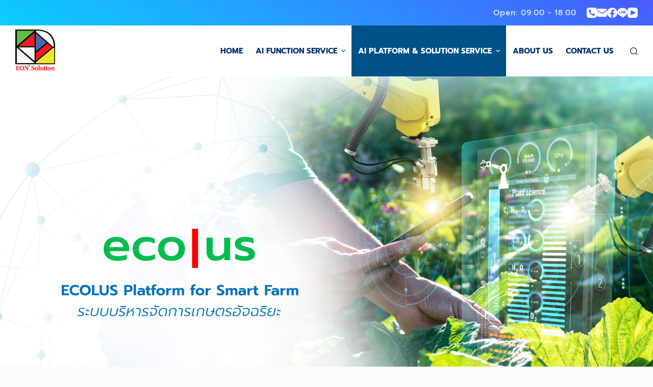

--- FILE ---
content_type: text/css
request_url: https://eon-ai.com/wp-content/uploads/elementor/css/post-750.css?ver=1769805164
body_size: 288
content:
.elementor-kit-750{--e-global-color-primary:#6EC1E4;--e-global-color-secondary:#54595F;--e-global-color-text:#7A7A7A;--e-global-color-accent:#61CE70;--e-global-color-743af5c:#64C246;--e-global-color-4d3e02e:#B60202;--e-global-color-973c7b0:#50A266;--e-global-color-32e2fd2:#E35353;--e-global-color-2a051be:#DD5D5D;--e-global-color-8ec8ce3:#46B857;--e-global-typography-primary-font-family:"Roboto";--e-global-typography-primary-font-weight:600;--e-global-typography-secondary-font-family:"Roboto Slab";--e-global-typography-secondary-font-weight:400;--e-global-typography-text-font-family:"Roboto";--e-global-typography-text-font-weight:400;--e-global-typography-accent-font-family:"Roboto";--e-global-typography-accent-font-weight:500;font-family:"Prompt", Sans-serif;}.elementor-kit-750 a{font-family:"Prompt", Sans-serif;}.elementor-kit-750 h1{font-family:"Prompt", Sans-serif;}.elementor-kit-750 h2{font-family:"Prompt", Sans-serif;}.elementor-kit-750 h3{font-family:"Prompt", Sans-serif;}.elementor-kit-750 h4{font-family:"Prompt", Sans-serif;}.elementor-kit-750 h5{font-family:"Prompt", Sans-serif;}.elementor-kit-750 h6{font-family:"Prompt", Sans-serif;}.elementor-section.elementor-section-boxed > .elementor-container{max-width:1140px;}.e-con{--container-max-width:1140px;}.elementor-widget:not(:last-child){margin-block-end:20px;}.elementor-element{--widgets-spacing:20px 20px;--widgets-spacing-row:20px;--widgets-spacing-column:20px;}{}h1.entry-title{display:var(--page-title-display);}@media(max-width:1024px){.elementor-section.elementor-section-boxed > .elementor-container{max-width:1024px;}.e-con{--container-max-width:1024px;}}@media(max-width:767px){.elementor-section.elementor-section-boxed > .elementor-container{max-width:767px;}.e-con{--container-max-width:767px;}}

--- FILE ---
content_type: text/css
request_url: https://eon-ai.com/wp-content/uploads/elementor/css/post-1265.css?ver=1769869840
body_size: 1400
content:
.elementor-1265 .elementor-element.elementor-element-bf57910:not(.elementor-motion-effects-element-type-background), .elementor-1265 .elementor-element.elementor-element-bf57910 > .elementor-motion-effects-container > .elementor-motion-effects-layer{background-color:#FFFFFF;background-image:url("https://eon-ai.com/wp-content/uploads/2022/11/ECOLUS-2-1-scaled.jpg");background-position:center center;background-repeat:no-repeat;background-size:cover;}.elementor-1265 .elementor-element.elementor-element-bf57910{transition:background 0.3s, border 0.3s, border-radius 0.3s, box-shadow 0.3s;margin-top:-100px;margin-bottom:0px;}.elementor-1265 .elementor-element.elementor-element-bf57910 > .elementor-background-overlay{transition:background 0.3s, border-radius 0.3s, opacity 0.3s;}.elementor-1265 .elementor-element.elementor-element-ee0e507 img{opacity:0;}.elementor-1265 .elementor-element.elementor-element-ad2d77d:not(.elementor-motion-effects-element-type-background), .elementor-1265 .elementor-element.elementor-element-ad2d77d > .elementor-motion-effects-container > .elementor-motion-effects-layer{background-color:#28A4ED;}.elementor-1265 .elementor-element.elementor-element-ad2d77d > .elementor-container{max-width:1600px;}.elementor-1265 .elementor-element.elementor-element-ad2d77d{transition:background 0.3s, border 0.3s, border-radius 0.3s, box-shadow 0.3s;margin-top:0px;margin-bottom:0px;padding:50px 0px 50px 0px;}.elementor-1265 .elementor-element.elementor-element-ad2d77d > .elementor-background-overlay{transition:background 0.3s, border-radius 0.3s, opacity 0.3s;}.elementor-1265 .elementor-element.elementor-element-c42060b > .elementor-widget-container{margin:0px 0px 0px 0px;}.elementor-1265 .elementor-element.elementor-element-c42060b{text-align:center;}.elementor-1265 .elementor-element.elementor-element-c42060b .elementor-heading-title{font-weight:600;letter-spacing:1.5px;color:#FFFFFFF2;}.elementor-1265 .elementor-element.elementor-element-d2a912a{text-align:center;}.elementor-1265 .elementor-element.elementor-element-d2a912a img{filter:brightness( 100% ) contrast( 200% ) saturate( 200% ) blur( 0px ) hue-rotate( 0deg );}.elementor-1265 .elementor-element.elementor-element-ffbddf4 > .elementor-container{max-width:1600px;}.elementor-1265 .elementor-element.elementor-element-ffbddf4{margin-top:0px;margin-bottom:0px;padding:40px 0px 0px 0px;}.elementor-1265 .elementor-element.elementor-element-a181702:not(.elementor-motion-effects-element-type-background), .elementor-1265 .elementor-element.elementor-element-a181702 > .elementor-motion-effects-container > .elementor-motion-effects-layer{background-color:#FFFFFF;}.elementor-1265 .elementor-element.elementor-element-a181702 > .elementor-background-overlay{background-color:var( --e-global-color-accent );opacity:0;transition:background 0.3s, border-radius 0.3s, opacity 0.3s;}.elementor-1265 .elementor-element.elementor-element-a181702 > .elementor-container{max-width:1600px;}.elementor-1265 .elementor-element.elementor-element-a181702{border-style:solid;border-width:2px 2px 2px 2px;border-color:#04487E;box-shadow:0px 0px 10px 0px rgba(255, 255, 255, 0.5);transition:background 0.3s, border 0.3s, border-radius 0.3s, box-shadow 0.3s;}.elementor-1265 .elementor-element.elementor-element-a181702, .elementor-1265 .elementor-element.elementor-element-a181702 > .elementor-background-overlay{border-radius:10px 10px 10px 10px;}.elementor-bc-flex-widget .elementor-1265 .elementor-element.elementor-element-dee9246.elementor-column .elementor-widget-wrap{align-items:center;}.elementor-1265 .elementor-element.elementor-element-dee9246.elementor-column.elementor-element[data-element_type="column"] > .elementor-widget-wrap.elementor-element-populated{align-content:center;align-items:center;}.elementor-1265 .elementor-element.elementor-element-dee9246 > .elementor-element-populated{margin:0px 0px 0px 0px;--e-column-margin-right:0px;--e-column-margin-left:0px;padding:50px 30px 50px 30px;}.elementor-1265 .elementor-element.elementor-element-f8c1ab0{text-align:center;}.elementor-1265 .elementor-element.elementor-element-f8c1ab0 .elementor-heading-title{font-size:28px;color:#0A4081;}.elementor-1265 .elementor-element.elementor-element-8da82f5{--divider-border-style:solid;--divider-color:#FF0000;--divider-border-width:2px;}.elementor-1265 .elementor-element.elementor-element-8da82f5 .elementor-divider-separator{width:35%;margin:0 auto;margin-center:0;}.elementor-1265 .elementor-element.elementor-element-8da82f5 .elementor-divider{text-align:center;padding-block-start:2px;padding-block-end:2px;}.elementor-1265 .elementor-element.elementor-element-f11afb0{text-align:start;font-size:18px;color:#202020;}.elementor-1265 .elementor-element.elementor-element-142fcbe{text-align:center;font-size:18px;font-weight:500;color:#FF0000;}.elementor-1265 .elementor-element.elementor-element-055baec > .elementor-container{max-width:1600px;}.elementor-1265 .elementor-element.elementor-element-055baec{margin-top:0px;margin-bottom:0px;padding:0px 0px 30px 0px;}.elementor-1265 .elementor-element.elementor-element-4c58e8d > .elementor-element-populated{border-style:solid;border-width:2px 2px 2px 2px;border-color:#04487E;box-shadow:0px 0px 10px 0px rgba(0,0,0,0.5);margin:10px 10px 10px 10px;--e-column-margin-right:10px;--e-column-margin-left:10px;}.elementor-1265 .elementor-element.elementor-element-4c58e8d > .elementor-element-populated, .elementor-1265 .elementor-element.elementor-element-4c58e8d > .elementor-element-populated > .elementor-background-overlay, .elementor-1265 .elementor-element.elementor-element-4c58e8d > .elementor-background-slideshow{border-radius:10px 10px 10px 10px;}.elementor-1265 .elementor-element.elementor-element-90a949d > .elementor-widget-container{padding:0px 0px 0px 0px;}.elementor-1265 .elementor-element.elementor-element-90a949d .elementor-wrapper{--video-aspect-ratio:1.33333;}.elementor-1265 .elementor-element.elementor-element-672fb7b:not(.elementor-motion-effects-element-type-background), .elementor-1265 .elementor-element.elementor-element-672fb7b > .elementor-motion-effects-container > .elementor-motion-effects-layer{background-color:#28A4ED;}.elementor-1265 .elementor-element.elementor-element-672fb7b > .elementor-container{max-width:1600px;min-height:300px;}.elementor-1265 .elementor-element.elementor-element-672fb7b{transition:background 0.3s, border 0.3s, border-radius 0.3s, box-shadow 0.3s;padding:20px 20px 20px 20px;}.elementor-1265 .elementor-element.elementor-element-672fb7b > .elementor-background-overlay{transition:background 0.3s, border-radius 0.3s, opacity 0.3s;}.elementor-1265 .elementor-element.elementor-element-620ba27 > .elementor-element-populated{border-style:solid;border-width:5px 0px 5px 0px;border-color:#0861AB;transition:background 0.3s, border 0.3s, border-radius 0.3s, box-shadow 0.3s;margin:0px 0px 0px 0px;--e-column-margin-right:0px;--e-column-margin-left:0px;padding:80px 0px 80px 0px;}.elementor-1265 .elementor-element.elementor-element-620ba27 > .elementor-element-populated > .elementor-background-overlay{transition:background 0.3s, border-radius 0.3s, opacity 0.3s;}.elementor-1265 .elementor-element.elementor-element-6e60ded{text-align:center;}.elementor-1265 .elementor-element.elementor-element-6e60ded .elementor-heading-title{font-size:60px;font-weight:700;font-style:italic;-webkit-text-stroke-width:2px;stroke-width:2px;-webkit-text-stroke-color:#004265;stroke:#004265;text-shadow:5px 0px 0px rgba(0, 0, 0, 0.49);color:#FFFFFF;}.elementor-1265 .elementor-element.elementor-element-9e912fd:not(.elementor-motion-effects-element-type-background), .elementor-1265 .elementor-element.elementor-element-9e912fd > .elementor-motion-effects-container > .elementor-motion-effects-layer{background-color:transparent;background-image:linear-gradient(310deg, #FFFFFF 0%, #FBFBFB 100%);}.elementor-1265 .elementor-element.elementor-element-9e912fd > .elementor-container{max-width:1600px;}.elementor-1265 .elementor-element.elementor-element-9e912fd{border-style:solid;border-width:3px 0px 3px 0px;border-color:#226DC1;transition:background 0.3s, border 0.3s, border-radius 0.3s, box-shadow 0.3s;margin-top:10px;margin-bottom:-59px;padding:0px 0px 0px 0px;}.elementor-1265 .elementor-element.elementor-element-9e912fd > .elementor-background-overlay{transition:background 0.3s, border-radius 0.3s, opacity 0.3s;}.elementor-bc-flex-widget .elementor-1265 .elementor-element.elementor-element-bda42f2.elementor-column .elementor-widget-wrap{align-items:center;}.elementor-1265 .elementor-element.elementor-element-bda42f2.elementor-column.elementor-element[data-element_type="column"] > .elementor-widget-wrap.elementor-element-populated{align-content:center;align-items:center;}.elementor-1265 .elementor-element.elementor-element-c844b7d > .elementor-container{max-width:1600px;}.elementor-1265 .elementor-element.elementor-element-c844b7d, .elementor-1265 .elementor-element.elementor-element-c844b7d > .elementor-background-overlay{border-radius:5px 5px 5px 5px;}.elementor-1265 .elementor-element.elementor-element-c844b7d{margin-top:0px;margin-bottom:0px;padding:30px 0px 30px 0px;}.elementor-bc-flex-widget .elementor-1265 .elementor-element.elementor-element-7fee6c1.elementor-column .elementor-widget-wrap{align-items:center;}.elementor-1265 .elementor-element.elementor-element-7fee6c1.elementor-column.elementor-element[data-element_type="column"] > .elementor-widget-wrap.elementor-element-populated{align-content:center;align-items:center;}.elementor-1265 .elementor-element.elementor-element-2576672{text-align:center;}.elementor-bc-flex-widget .elementor-1265 .elementor-element.elementor-element-7478ec8.elementor-column .elementor-widget-wrap{align-items:center;}.elementor-1265 .elementor-element.elementor-element-7478ec8.elementor-column.elementor-element[data-element_type="column"] > .elementor-widget-wrap.elementor-element-populated{align-content:center;align-items:center;}.elementor-1265 .elementor-element.elementor-element-58ecc42{text-align:center;}.elementor-1265 .elementor-element.elementor-element-f8cffda{text-align:center;}.elementor-1265 .elementor-element.elementor-element-f8cffda .elementor-heading-title{font-size:18px;font-weight:700;color:#FF0303;}@media(min-width:768px){.elementor-1265 .elementor-element.elementor-element-4d78a61{width:15.008%;}.elementor-1265 .elementor-element.elementor-element-021b950{width:69.647%;}.elementor-1265 .elementor-element.elementor-element-775ee0e{width:15.009%;}}@media(max-width:1024px) and (min-width:768px){.elementor-1265 .elementor-element.elementor-element-dee9246{width:100%;}.elementor-1265 .elementor-element.elementor-element-4c58e8d{width:100%;}}@media(max-width:1024px){.elementor-1265 .elementor-element.elementor-element-6e60ded .elementor-heading-title{font-size:45px;}.elementor-bc-flex-widget .elementor-1265 .elementor-element.elementor-element-7fee6c1.elementor-column .elementor-widget-wrap{align-items:center;}.elementor-1265 .elementor-element.elementor-element-7fee6c1.elementor-column.elementor-element[data-element_type="column"] > .elementor-widget-wrap.elementor-element-populated{align-content:center;align-items:center;}.elementor-bc-flex-widget .elementor-1265 .elementor-element.elementor-element-7478ec8.elementor-column .elementor-widget-wrap{align-items:center;}.elementor-1265 .elementor-element.elementor-element-7478ec8.elementor-column.elementor-element[data-element_type="column"] > .elementor-widget-wrap.elementor-element-populated{align-content:center;align-items:center;}.elementor-1265 .elementor-element.elementor-element-f8cffda .elementor-heading-title{font-size:12px;}}@media(max-width:767px){.elementor-1265 .elementor-element.elementor-element-6e60ded .elementor-heading-title{font-size:45px;}.elementor-1265 .elementor-element.elementor-element-9e912fd{margin-top:0px;margin-bottom:-50px;padding:0px 0px 0px 0px;}.elementor-1265 .elementor-element.elementor-element-f8cffda .elementor-heading-title{font-size:20px;}}